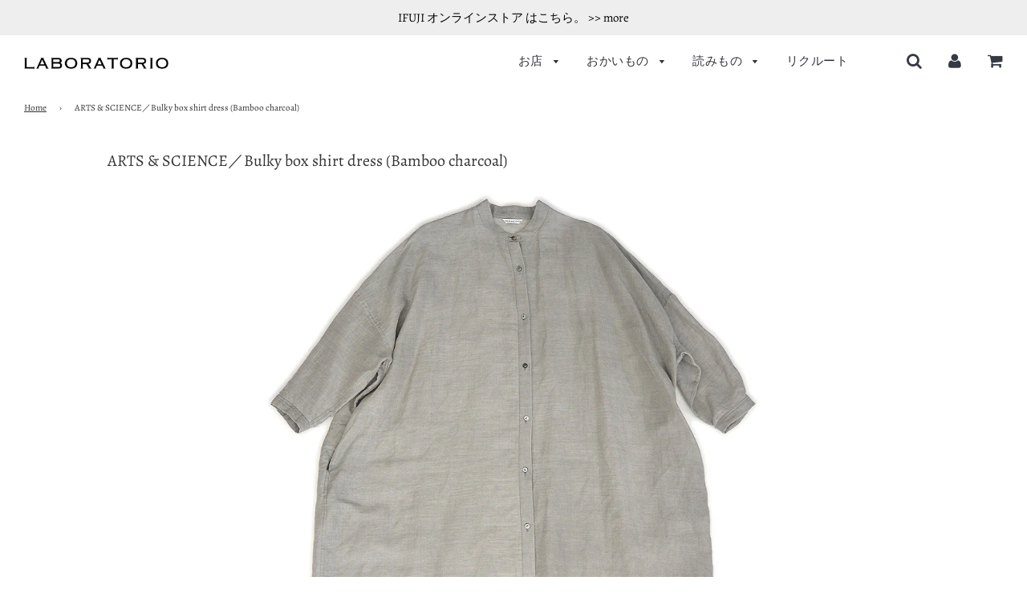

--- FILE ---
content_type: text/html; charset=utf-8
request_url: https://laboratorio.jp/pages/arts-science-bulky-box-shirt-dress-bamboo-charcoal
body_size: 15550
content:
<!doctype html>
<!--[if IE 8]><html class="no-js lt-ie9" lang="en"> <![endif]-->
<!--[if IE 9 ]><html class="ie9 no-js"> <![endif]-->
<!--[if (gt IE 9)|!(IE)]><!--> <html class="no-js"> <!--<![endif]-->
<head>

  <!-- Basic page needs ================================================== -->
  <meta charset="utf-8">
  <meta http-equiv="X-UA-Compatible" content="IE=edge">

  

  <!-- Title and description ================================================== -->
  <title>
  ARTS &amp; SCIENCE／Bulky box shirt dress (Bamboo charcoal) &ndash; LABORATORIO
  </title>

  
  <meta name="description" content="ARTS &amp;amp; SCIENCE／Bulky box shirt dress (Bamboo charcoal) Bulky box shirt dress / Bamboo charcoal ¥65,000 +tax 【素材】Ramie cotton random stripe (ramie 55%、cotton 45%)【サイズ】１   お問い合わせは、メールまたはお電話で、下記までお願いします。0263-88-7706faber@laboratorio.jp(open 11:00〜18:00　火曜定休) back">
  

  <!-- Helpers ================================================== -->
  <!-- /snippets/social-meta-tags.liquid -->


  <meta property="og:type" content="website">
  <meta property="og:title" content="ARTS &amp; SCIENCE／Bulky box shirt dress (Bamboo charcoal)">
  

<meta property="og:url" content="https://laboratorio.jp/pages/arts-science-bulky-box-shirt-dress-bamboo-charcoal">
<meta property="og:site_name" content="LABORATORIO">





  <meta name="twitter:site" content="@LaboratorioInfo">


  <meta name="twitter:card" content="summary">



  <link rel="canonical" href="https://laboratorio.jp/pages/arts-science-bulky-box-shirt-dress-bamboo-charcoal"/>
  
	<meta name="viewport" content="width=device-width, initial-scale=1, shrink-to-fit=no">
  
  <meta name="theme-color" content="#333333">

  <!-- CSS ================================================== -->
  <link href="//laboratorio.jp/cdn/shop/t/2/assets/plugins.css?v=111941532958387861691761107314" rel="stylesheet" type="text/css" media="all" />
  <link href="//laboratorio.jp/cdn/shop/t/2/assets/timber.scss.css?v=132838352655935990791759259408" rel="stylesheet" type="text/css" media="all" />

  



  <!-- Header hook for plugins ================================================== -->
  <script>window.performance && window.performance.mark && window.performance.mark('shopify.content_for_header.start');</script><meta id="shopify-digital-wallet" name="shopify-digital-wallet" content="/25759449170/digital_wallets/dialog">
<meta name="shopify-checkout-api-token" content="04d779af9fab144c506b80238cda93dd">
<script async="async" src="/checkouts/internal/preloads.js?locale=ja-JP"></script>
<script id="apple-pay-shop-capabilities" type="application/json">{"shopId":25759449170,"countryCode":"JP","currencyCode":"JPY","merchantCapabilities":["supports3DS"],"merchantId":"gid:\/\/shopify\/Shop\/25759449170","merchantName":"LABORATORIO","requiredBillingContactFields":["postalAddress","email","phone"],"requiredShippingContactFields":["postalAddress","email","phone"],"shippingType":"shipping","supportedNetworks":["visa","masterCard","amex"],"total":{"type":"pending","label":"LABORATORIO","amount":"1.00"},"shopifyPaymentsEnabled":true,"supportsSubscriptions":true}</script>
<script id="shopify-features" type="application/json">{"accessToken":"04d779af9fab144c506b80238cda93dd","betas":["rich-media-storefront-analytics"],"domain":"laboratorio.jp","predictiveSearch":false,"shopId":25759449170,"locale":"ja"}</script>
<script>var Shopify = Shopify || {};
Shopify.shop = "laboratorio-store.myshopify.com";
Shopify.locale = "ja";
Shopify.currency = {"active":"JPY","rate":"1.0"};
Shopify.country = "JP";
Shopify.theme = {"name":"Flow_カスタマイズ版","id":75618189394,"schema_name":"Flow","schema_version":"14.3.3","theme_store_id":801,"role":"main"};
Shopify.theme.handle = "null";
Shopify.theme.style = {"id":null,"handle":null};
Shopify.cdnHost = "laboratorio.jp/cdn";
Shopify.routes = Shopify.routes || {};
Shopify.routes.root = "/";</script>
<script type="module">!function(o){(o.Shopify=o.Shopify||{}).modules=!0}(window);</script>
<script>!function(o){function n(){var o=[];function n(){o.push(Array.prototype.slice.apply(arguments))}return n.q=o,n}var t=o.Shopify=o.Shopify||{};t.loadFeatures=n(),t.autoloadFeatures=n()}(window);</script>
<script id="shop-js-analytics" type="application/json">{"pageType":"page"}</script>
<script defer="defer" async type="module" src="//laboratorio.jp/cdn/shopifycloud/shop-js/modules/v2/client.init-shop-cart-sync_DqFKpOB3.ja.esm.js"></script>
<script defer="defer" async type="module" src="//laboratorio.jp/cdn/shopifycloud/shop-js/modules/v2/chunk.common_yUtp6EQ1.esm.js"></script>
<script type="module">
  await import("//laboratorio.jp/cdn/shopifycloud/shop-js/modules/v2/client.init-shop-cart-sync_DqFKpOB3.ja.esm.js");
await import("//laboratorio.jp/cdn/shopifycloud/shop-js/modules/v2/chunk.common_yUtp6EQ1.esm.js");

  window.Shopify.SignInWithShop?.initShopCartSync?.({"fedCMEnabled":true,"windoidEnabled":true});

</script>
<script>(function() {
  var isLoaded = false;
  function asyncLoad() {
    if (isLoaded) return;
    isLoaded = true;
    var urls = ["https:\/\/cdn.nfcube.com\/instafeed-297f2dc04e092344828f0d2113773ec5.js?shop=laboratorio-store.myshopify.com"];
    for (var i = 0; i < urls.length; i++) {
      var s = document.createElement('script');
      s.type = 'text/javascript';
      s.async = true;
      s.src = urls[i];
      var x = document.getElementsByTagName('script')[0];
      x.parentNode.insertBefore(s, x);
    }
  };
  if(window.attachEvent) {
    window.attachEvent('onload', asyncLoad);
  } else {
    window.addEventListener('load', asyncLoad, false);
  }
})();</script>
<script id="__st">var __st={"a":25759449170,"offset":32400,"reqid":"e5a7c887-3292-4d34-b3ee-81f490286e75-1762620455","pageurl":"laboratorio.jp\/pages\/arts-science-bulky-box-shirt-dress-bamboo-charcoal","s":"pages-64974487704","u":"f1d07b58432c","p":"page","rtyp":"page","rid":64974487704};</script>
<script>window.ShopifyPaypalV4VisibilityTracking = true;</script>
<script id="captcha-bootstrap">!function(){'use strict';const t='contact',e='account',n='new_comment',o=[[t,t],['blogs',n],['comments',n],[t,'customer']],c=[[e,'customer_login'],[e,'guest_login'],[e,'recover_customer_password'],[e,'create_customer']],r=t=>t.map((([t,e])=>`form[action*='/${t}']:not([data-nocaptcha='true']) input[name='form_type'][value='${e}']`)).join(','),a=t=>()=>t?[...document.querySelectorAll(t)].map((t=>t.form)):[];function s(){const t=[...o],e=r(t);return a(e)}const i='password',u='form_key',d=['recaptcha-v3-token','g-recaptcha-response','h-captcha-response',i],f=()=>{try{return window.sessionStorage}catch{return}},m='__shopify_v',_=t=>t.elements[u];function p(t,e,n=!1){try{const o=window.sessionStorage,c=JSON.parse(o.getItem(e)),{data:r}=function(t){const{data:e,action:n}=t;return t[m]||n?{data:e,action:n}:{data:t,action:n}}(c);for(const[e,n]of Object.entries(r))t.elements[e]&&(t.elements[e].value=n);n&&o.removeItem(e)}catch(o){console.error('form repopulation failed',{error:o})}}const l='form_type',E='cptcha';function T(t){t.dataset[E]=!0}const w=window,h=w.document,L='Shopify',v='ce_forms',y='captcha';let A=!1;((t,e)=>{const n=(g='f06e6c50-85a8-45c8-87d0-21a2b65856fe',I='https://cdn.shopify.com/shopifycloud/storefront-forms-hcaptcha/ce_storefront_forms_captcha_hcaptcha.v1.5.2.iife.js',D={infoText:'hCaptchaによる保護',privacyText:'プライバシー',termsText:'利用規約'},(t,e,n)=>{const o=w[L][v],c=o.bindForm;if(c)return c(t,g,e,D).then(n);var r;o.q.push([[t,g,e,D],n]),r=I,A||(h.body.append(Object.assign(h.createElement('script'),{id:'captcha-provider',async:!0,src:r})),A=!0)});var g,I,D;w[L]=w[L]||{},w[L][v]=w[L][v]||{},w[L][v].q=[],w[L][y]=w[L][y]||{},w[L][y].protect=function(t,e){n(t,void 0,e),T(t)},Object.freeze(w[L][y]),function(t,e,n,w,h,L){const[v,y,A,g]=function(t,e,n){const i=e?o:[],u=t?c:[],d=[...i,...u],f=r(d),m=r(i),_=r(d.filter((([t,e])=>n.includes(e))));return[a(f),a(m),a(_),s()]}(w,h,L),I=t=>{const e=t.target;return e instanceof HTMLFormElement?e:e&&e.form},D=t=>v().includes(t);t.addEventListener('submit',(t=>{const e=I(t);if(!e)return;const n=D(e)&&!e.dataset.hcaptchaBound&&!e.dataset.recaptchaBound,o=_(e),c=g().includes(e)&&(!o||!o.value);(n||c)&&t.preventDefault(),c&&!n&&(function(t){try{if(!f())return;!function(t){const e=f();if(!e)return;const n=_(t);if(!n)return;const o=n.value;o&&e.removeItem(o)}(t);const e=Array.from(Array(32),(()=>Math.random().toString(36)[2])).join('');!function(t,e){_(t)||t.append(Object.assign(document.createElement('input'),{type:'hidden',name:u})),t.elements[u].value=e}(t,e),function(t,e){const n=f();if(!n)return;const o=[...t.querySelectorAll(`input[type='${i}']`)].map((({name:t})=>t)),c=[...d,...o],r={};for(const[a,s]of new FormData(t).entries())c.includes(a)||(r[a]=s);n.setItem(e,JSON.stringify({[m]:1,action:t.action,data:r}))}(t,e)}catch(e){console.error('failed to persist form',e)}}(e),e.submit())}));const S=(t,e)=>{t&&!t.dataset[E]&&(n(t,e.some((e=>e===t))),T(t))};for(const o of['focusin','change'])t.addEventListener(o,(t=>{const e=I(t);D(e)&&S(e,y())}));const B=e.get('form_key'),M=e.get(l),P=B&&M;t.addEventListener('DOMContentLoaded',(()=>{const t=y();if(P)for(const e of t)e.elements[l].value===M&&p(e,B);[...new Set([...A(),...v().filter((t=>'true'===t.dataset.shopifyCaptcha))])].forEach((e=>S(e,t)))}))}(h,new URLSearchParams(w.location.search),n,t,e,['guest_login'])})(!0,!0)}();</script>
<script integrity="sha256-52AcMU7V7pcBOXWImdc/TAGTFKeNjmkeM1Pvks/DTgc=" data-source-attribution="shopify.loadfeatures" defer="defer" src="//laboratorio.jp/cdn/shopifycloud/storefront/assets/storefront/load_feature-81c60534.js" crossorigin="anonymous"></script>
<script data-source-attribution="shopify.dynamic_checkout.dynamic.init">var Shopify=Shopify||{};Shopify.PaymentButton=Shopify.PaymentButton||{isStorefrontPortableWallets:!0,init:function(){window.Shopify.PaymentButton.init=function(){};var t=document.createElement("script");t.src="https://laboratorio.jp/cdn/shopifycloud/portable-wallets/latest/portable-wallets.ja.js",t.type="module",document.head.appendChild(t)}};
</script>
<script data-source-attribution="shopify.dynamic_checkout.buyer_consent">
  function portableWalletsHideBuyerConsent(e){var t=document.getElementById("shopify-buyer-consent"),n=document.getElementById("shopify-subscription-policy-button");t&&n&&(t.classList.add("hidden"),t.setAttribute("aria-hidden","true"),n.removeEventListener("click",e))}function portableWalletsShowBuyerConsent(e){var t=document.getElementById("shopify-buyer-consent"),n=document.getElementById("shopify-subscription-policy-button");t&&n&&(t.classList.remove("hidden"),t.removeAttribute("aria-hidden"),n.addEventListener("click",e))}window.Shopify?.PaymentButton&&(window.Shopify.PaymentButton.hideBuyerConsent=portableWalletsHideBuyerConsent,window.Shopify.PaymentButton.showBuyerConsent=portableWalletsShowBuyerConsent);
</script>
<script data-source-attribution="shopify.dynamic_checkout.cart.bootstrap">document.addEventListener("DOMContentLoaded",(function(){function t(){return document.querySelector("shopify-accelerated-checkout-cart, shopify-accelerated-checkout")}if(t())Shopify.PaymentButton.init();else{new MutationObserver((function(e,n){t()&&(Shopify.PaymentButton.init(),n.disconnect())})).observe(document.body,{childList:!0,subtree:!0})}}));
</script>
<link id="shopify-accelerated-checkout-styles" rel="stylesheet" media="screen" href="https://laboratorio.jp/cdn/shopifycloud/portable-wallets/latest/accelerated-checkout-backwards-compat.css" crossorigin="anonymous">
<style id="shopify-accelerated-checkout-cart">
        #shopify-buyer-consent {
  margin-top: 1em;
  display: inline-block;
  width: 100%;
}

#shopify-buyer-consent.hidden {
  display: none;
}

#shopify-subscription-policy-button {
  background: none;
  border: none;
  padding: 0;
  text-decoration: underline;
  font-size: inherit;
  cursor: pointer;
}

#shopify-subscription-policy-button::before {
  box-shadow: none;
}

      </style>

<script>window.performance && window.performance.mark && window.performance.mark('shopify.content_for_header.end');</script>
  <!-- /snippets/oldIE-js.liquid -->


<!--[if lt IE 9]>
<script src="//cdnjs.cloudflare.com/ajax/libs/html5shiv/3.7.2/html5shiv.min.js" type="text/javascript"></script>
<script src="//laboratorio.jp/cdn/shop/t/2/assets/respond.min.js?v=52248677837542619231566969758" type="text/javascript"></script>
<link href="//laboratorio.jp/cdn/shop/t/2/assets/respond-proxy.html" id="respond-proxy" rel="respond-proxy" />
<link href="//laboratorio.jp/search?q=b3859d64c7b99f6352f4ee1a3c21c7d6" id="respond-redirect" rel="respond-redirect" />
<script src="//laboratorio.jp/search?q=b3859d64c7b99f6352f4ee1a3c21c7d6" type="text/javascript"></script>
<![endif]-->



  <script src="//laboratorio.jp/cdn/shop/t/2/assets/jquery-3.3.1.min.js?v=23846495244194134081566969757" type="text/javascript"></script>
  <script src="//laboratorio.jp/cdn/shop/t/2/assets/modernizr.min.js?v=137617515274177302221566969757" type="text/javascript"></script>

  
  
  <script src="//ajax.googleapis.com/ajax/libs/jquery/2.2.3/jquery.min.js"></script>
<link href="https://monorail-edge.shopifysvc.com" rel="dns-prefetch">
<script>(function(){if ("sendBeacon" in navigator && "performance" in window) {try {var session_token_from_headers = performance.getEntriesByType('navigation')[0].serverTiming.find(x => x.name == '_s').description;} catch {var session_token_from_headers = undefined;}var session_cookie_matches = document.cookie.match(/_shopify_s=([^;]*)/);var session_token_from_cookie = session_cookie_matches && session_cookie_matches.length === 2 ? session_cookie_matches[1] : "";var session_token = session_token_from_headers || session_token_from_cookie || "";function handle_abandonment_event(e) {var entries = performance.getEntries().filter(function(entry) {return /monorail-edge.shopifysvc.com/.test(entry.name);});if (!window.abandonment_tracked && entries.length === 0) {window.abandonment_tracked = true;var currentMs = Date.now();var navigation_start = performance.timing.navigationStart;var payload = {shop_id: 25759449170,url: window.location.href,navigation_start,duration: currentMs - navigation_start,session_token,page_type: "page"};window.navigator.sendBeacon("https://monorail-edge.shopifysvc.com/v1/produce", JSON.stringify({schema_id: "online_store_buyer_site_abandonment/1.1",payload: payload,metadata: {event_created_at_ms: currentMs,event_sent_at_ms: currentMs}}));}}window.addEventListener('pagehide', handle_abandonment_event);}}());</script>
<script id="web-pixels-manager-setup">(function e(e,d,r,n,o){if(void 0===o&&(o={}),!Boolean(null===(a=null===(i=window.Shopify)||void 0===i?void 0:i.analytics)||void 0===a?void 0:a.replayQueue)){var i,a;window.Shopify=window.Shopify||{};var t=window.Shopify;t.analytics=t.analytics||{};var s=t.analytics;s.replayQueue=[],s.publish=function(e,d,r){return s.replayQueue.push([e,d,r]),!0};try{self.performance.mark("wpm:start")}catch(e){}var l=function(){var e={modern:/Edge?\/(1{2}[4-9]|1[2-9]\d|[2-9]\d{2}|\d{4,})\.\d+(\.\d+|)|Firefox\/(1{2}[4-9]|1[2-9]\d|[2-9]\d{2}|\d{4,})\.\d+(\.\d+|)|Chrom(ium|e)\/(9{2}|\d{3,})\.\d+(\.\d+|)|(Maci|X1{2}).+ Version\/(15\.\d+|(1[6-9]|[2-9]\d|\d{3,})\.\d+)([,.]\d+|)( \(\w+\)|)( Mobile\/\w+|) Safari\/|Chrome.+OPR\/(9{2}|\d{3,})\.\d+\.\d+|(CPU[ +]OS|iPhone[ +]OS|CPU[ +]iPhone|CPU IPhone OS|CPU iPad OS)[ +]+(15[._]\d+|(1[6-9]|[2-9]\d|\d{3,})[._]\d+)([._]\d+|)|Android:?[ /-](13[3-9]|1[4-9]\d|[2-9]\d{2}|\d{4,})(\.\d+|)(\.\d+|)|Android.+Firefox\/(13[5-9]|1[4-9]\d|[2-9]\d{2}|\d{4,})\.\d+(\.\d+|)|Android.+Chrom(ium|e)\/(13[3-9]|1[4-9]\d|[2-9]\d{2}|\d{4,})\.\d+(\.\d+|)|SamsungBrowser\/([2-9]\d|\d{3,})\.\d+/,legacy:/Edge?\/(1[6-9]|[2-9]\d|\d{3,})\.\d+(\.\d+|)|Firefox\/(5[4-9]|[6-9]\d|\d{3,})\.\d+(\.\d+|)|Chrom(ium|e)\/(5[1-9]|[6-9]\d|\d{3,})\.\d+(\.\d+|)([\d.]+$|.*Safari\/(?![\d.]+ Edge\/[\d.]+$))|(Maci|X1{2}).+ Version\/(10\.\d+|(1[1-9]|[2-9]\d|\d{3,})\.\d+)([,.]\d+|)( \(\w+\)|)( Mobile\/\w+|) Safari\/|Chrome.+OPR\/(3[89]|[4-9]\d|\d{3,})\.\d+\.\d+|(CPU[ +]OS|iPhone[ +]OS|CPU[ +]iPhone|CPU IPhone OS|CPU iPad OS)[ +]+(10[._]\d+|(1[1-9]|[2-9]\d|\d{3,})[._]\d+)([._]\d+|)|Android:?[ /-](13[3-9]|1[4-9]\d|[2-9]\d{2}|\d{4,})(\.\d+|)(\.\d+|)|Mobile Safari.+OPR\/([89]\d|\d{3,})\.\d+\.\d+|Android.+Firefox\/(13[5-9]|1[4-9]\d|[2-9]\d{2}|\d{4,})\.\d+(\.\d+|)|Android.+Chrom(ium|e)\/(13[3-9]|1[4-9]\d|[2-9]\d{2}|\d{4,})\.\d+(\.\d+|)|Android.+(UC? ?Browser|UCWEB|U3)[ /]?(15\.([5-9]|\d{2,})|(1[6-9]|[2-9]\d|\d{3,})\.\d+)\.\d+|SamsungBrowser\/(5\.\d+|([6-9]|\d{2,})\.\d+)|Android.+MQ{2}Browser\/(14(\.(9|\d{2,})|)|(1[5-9]|[2-9]\d|\d{3,})(\.\d+|))(\.\d+|)|K[Aa][Ii]OS\/(3\.\d+|([4-9]|\d{2,})\.\d+)(\.\d+|)/},d=e.modern,r=e.legacy,n=navigator.userAgent;return n.match(d)?"modern":n.match(r)?"legacy":"unknown"}(),u="modern"===l?"modern":"legacy",c=(null!=n?n:{modern:"",legacy:""})[u],f=function(e){return[e.baseUrl,"/wpm","/b",e.hashVersion,"modern"===e.buildTarget?"m":"l",".js"].join("")}({baseUrl:d,hashVersion:r,buildTarget:u}),m=function(e){var d=e.version,r=e.bundleTarget,n=e.surface,o=e.pageUrl,i=e.monorailEndpoint;return{emit:function(e){var a=e.status,t=e.errorMsg,s=(new Date).getTime(),l=JSON.stringify({metadata:{event_sent_at_ms:s},events:[{schema_id:"web_pixels_manager_load/3.1",payload:{version:d,bundle_target:r,page_url:o,status:a,surface:n,error_msg:t},metadata:{event_created_at_ms:s}}]});if(!i)return console&&console.warn&&console.warn("[Web Pixels Manager] No Monorail endpoint provided, skipping logging."),!1;try{return self.navigator.sendBeacon.bind(self.navigator)(i,l)}catch(e){}var u=new XMLHttpRequest;try{return u.open("POST",i,!0),u.setRequestHeader("Content-Type","text/plain"),u.send(l),!0}catch(e){return console&&console.warn&&console.warn("[Web Pixels Manager] Got an unhandled error while logging to Monorail."),!1}}}}({version:r,bundleTarget:l,surface:e.surface,pageUrl:self.location.href,monorailEndpoint:e.monorailEndpoint});try{o.browserTarget=l,function(e){var d=e.src,r=e.async,n=void 0===r||r,o=e.onload,i=e.onerror,a=e.sri,t=e.scriptDataAttributes,s=void 0===t?{}:t,l=document.createElement("script"),u=document.querySelector("head"),c=document.querySelector("body");if(l.async=n,l.src=d,a&&(l.integrity=a,l.crossOrigin="anonymous"),s)for(var f in s)if(Object.prototype.hasOwnProperty.call(s,f))try{l.dataset[f]=s[f]}catch(e){}if(o&&l.addEventListener("load",o),i&&l.addEventListener("error",i),u)u.appendChild(l);else{if(!c)throw new Error("Did not find a head or body element to append the script");c.appendChild(l)}}({src:f,async:!0,onload:function(){if(!function(){var e,d;return Boolean(null===(d=null===(e=window.Shopify)||void 0===e?void 0:e.analytics)||void 0===d?void 0:d.initialized)}()){var d=window.webPixelsManager.init(e)||void 0;if(d){var r=window.Shopify.analytics;r.replayQueue.forEach((function(e){var r=e[0],n=e[1],o=e[2];d.publishCustomEvent(r,n,o)})),r.replayQueue=[],r.publish=d.publishCustomEvent,r.visitor=d.visitor,r.initialized=!0}}},onerror:function(){return m.emit({status:"failed",errorMsg:"".concat(f," has failed to load")})},sri:function(e){var d=/^sha384-[A-Za-z0-9+/=]+$/;return"string"==typeof e&&d.test(e)}(c)?c:"",scriptDataAttributes:o}),m.emit({status:"loading"})}catch(e){m.emit({status:"failed",errorMsg:(null==e?void 0:e.message)||"Unknown error"})}}})({shopId: 25759449170,storefrontBaseUrl: "https://laboratorio.jp",extensionsBaseUrl: "https://extensions.shopifycdn.com/cdn/shopifycloud/web-pixels-manager",monorailEndpoint: "https://monorail-edge.shopifysvc.com/unstable/produce_batch",surface: "storefront-renderer",enabledBetaFlags: ["2dca8a86"],webPixelsConfigList: [{"id":"shopify-app-pixel","configuration":"{}","eventPayloadVersion":"v1","runtimeContext":"STRICT","scriptVersion":"0450","apiClientId":"shopify-pixel","type":"APP","privacyPurposes":["ANALYTICS","MARKETING"]},{"id":"shopify-custom-pixel","eventPayloadVersion":"v1","runtimeContext":"LAX","scriptVersion":"0450","apiClientId":"shopify-pixel","type":"CUSTOM","privacyPurposes":["ANALYTICS","MARKETING"]}],isMerchantRequest: false,initData: {"shop":{"name":"LABORATORIO","paymentSettings":{"currencyCode":"JPY"},"myshopifyDomain":"laboratorio-store.myshopify.com","countryCode":"JP","storefrontUrl":"https:\/\/laboratorio.jp"},"customer":null,"cart":null,"checkout":null,"productVariants":[],"purchasingCompany":null},},"https://laboratorio.jp/cdn","ae1676cfwd2530674p4253c800m34e853cb",{"modern":"","legacy":""},{"shopId":"25759449170","storefrontBaseUrl":"https:\/\/laboratorio.jp","extensionBaseUrl":"https:\/\/extensions.shopifycdn.com\/cdn\/shopifycloud\/web-pixels-manager","surface":"storefront-renderer","enabledBetaFlags":"[\"2dca8a86\"]","isMerchantRequest":"false","hashVersion":"ae1676cfwd2530674p4253c800m34e853cb","publish":"custom","events":"[[\"page_viewed\",{}]]"});</script><script>
  window.ShopifyAnalytics = window.ShopifyAnalytics || {};
  window.ShopifyAnalytics.meta = window.ShopifyAnalytics.meta || {};
  window.ShopifyAnalytics.meta.currency = 'JPY';
  var meta = {"page":{"pageType":"page","resourceType":"page","resourceId":64974487704}};
  for (var attr in meta) {
    window.ShopifyAnalytics.meta[attr] = meta[attr];
  }
</script>
<script class="analytics">
  (function () {
    var customDocumentWrite = function(content) {
      var jquery = null;

      if (window.jQuery) {
        jquery = window.jQuery;
      } else if (window.Checkout && window.Checkout.$) {
        jquery = window.Checkout.$;
      }

      if (jquery) {
        jquery('body').append(content);
      }
    };

    var hasLoggedConversion = function(token) {
      if (token) {
        return document.cookie.indexOf('loggedConversion=' + token) !== -1;
      }
      return false;
    }

    var setCookieIfConversion = function(token) {
      if (token) {
        var twoMonthsFromNow = new Date(Date.now());
        twoMonthsFromNow.setMonth(twoMonthsFromNow.getMonth() + 2);

        document.cookie = 'loggedConversion=' + token + '; expires=' + twoMonthsFromNow;
      }
    }

    var trekkie = window.ShopifyAnalytics.lib = window.trekkie = window.trekkie || [];
    if (trekkie.integrations) {
      return;
    }
    trekkie.methods = [
      'identify',
      'page',
      'ready',
      'track',
      'trackForm',
      'trackLink'
    ];
    trekkie.factory = function(method) {
      return function() {
        var args = Array.prototype.slice.call(arguments);
        args.unshift(method);
        trekkie.push(args);
        return trekkie;
      };
    };
    for (var i = 0; i < trekkie.methods.length; i++) {
      var key = trekkie.methods[i];
      trekkie[key] = trekkie.factory(key);
    }
    trekkie.load = function(config) {
      trekkie.config = config || {};
      trekkie.config.initialDocumentCookie = document.cookie;
      var first = document.getElementsByTagName('script')[0];
      var script = document.createElement('script');
      script.type = 'text/javascript';
      script.onerror = function(e) {
        var scriptFallback = document.createElement('script');
        scriptFallback.type = 'text/javascript';
        scriptFallback.onerror = function(error) {
                var Monorail = {
      produce: function produce(monorailDomain, schemaId, payload) {
        var currentMs = new Date().getTime();
        var event = {
          schema_id: schemaId,
          payload: payload,
          metadata: {
            event_created_at_ms: currentMs,
            event_sent_at_ms: currentMs
          }
        };
        return Monorail.sendRequest("https://" + monorailDomain + "/v1/produce", JSON.stringify(event));
      },
      sendRequest: function sendRequest(endpointUrl, payload) {
        // Try the sendBeacon API
        if (window && window.navigator && typeof window.navigator.sendBeacon === 'function' && typeof window.Blob === 'function' && !Monorail.isIos12()) {
          var blobData = new window.Blob([payload], {
            type: 'text/plain'
          });

          if (window.navigator.sendBeacon(endpointUrl, blobData)) {
            return true;
          } // sendBeacon was not successful

        } // XHR beacon

        var xhr = new XMLHttpRequest();

        try {
          xhr.open('POST', endpointUrl);
          xhr.setRequestHeader('Content-Type', 'text/plain');
          xhr.send(payload);
        } catch (e) {
          console.log(e);
        }

        return false;
      },
      isIos12: function isIos12() {
        return window.navigator.userAgent.lastIndexOf('iPhone; CPU iPhone OS 12_') !== -1 || window.navigator.userAgent.lastIndexOf('iPad; CPU OS 12_') !== -1;
      }
    };
    Monorail.produce('monorail-edge.shopifysvc.com',
      'trekkie_storefront_load_errors/1.1',
      {shop_id: 25759449170,
      theme_id: 75618189394,
      app_name: "storefront",
      context_url: window.location.href,
      source_url: "//laboratorio.jp/cdn/s/trekkie.storefront.308893168db1679b4a9f8a086857af995740364f.min.js"});

        };
        scriptFallback.async = true;
        scriptFallback.src = '//laboratorio.jp/cdn/s/trekkie.storefront.308893168db1679b4a9f8a086857af995740364f.min.js';
        first.parentNode.insertBefore(scriptFallback, first);
      };
      script.async = true;
      script.src = '//laboratorio.jp/cdn/s/trekkie.storefront.308893168db1679b4a9f8a086857af995740364f.min.js';
      first.parentNode.insertBefore(script, first);
    };
    trekkie.load(
      {"Trekkie":{"appName":"storefront","development":false,"defaultAttributes":{"shopId":25759449170,"isMerchantRequest":null,"themeId":75618189394,"themeCityHash":"16525144470717830076","contentLanguage":"ja","currency":"JPY","eventMetadataId":"3ef33d86-b017-48c7-bd34-04d955e23e07"},"isServerSideCookieWritingEnabled":true,"monorailRegion":"shop_domain","enabledBetaFlags":["f0df213a"]},"Session Attribution":{},"S2S":{"facebookCapiEnabled":false,"source":"trekkie-storefront-renderer","apiClientId":580111}}
    );

    var loaded = false;
    trekkie.ready(function() {
      if (loaded) return;
      loaded = true;

      window.ShopifyAnalytics.lib = window.trekkie;

      var originalDocumentWrite = document.write;
      document.write = customDocumentWrite;
      try { window.ShopifyAnalytics.merchantGoogleAnalytics.call(this); } catch(error) {};
      document.write = originalDocumentWrite;

      window.ShopifyAnalytics.lib.page(null,{"pageType":"page","resourceType":"page","resourceId":64974487704,"shopifyEmitted":true});

      var match = window.location.pathname.match(/checkouts\/(.+)\/(thank_you|post_purchase)/)
      var token = match? match[1]: undefined;
      if (!hasLoggedConversion(token)) {
        setCookieIfConversion(token);
        
      }
    });


        var eventsListenerScript = document.createElement('script');
        eventsListenerScript.async = true;
        eventsListenerScript.src = "//laboratorio.jp/cdn/shopifycloud/storefront/assets/shop_events_listener-3da45d37.js";
        document.getElementsByTagName('head')[0].appendChild(eventsListenerScript);

})();</script>
<script
  defer
  src="https://laboratorio.jp/cdn/shopifycloud/perf-kit/shopify-perf-kit-2.1.2.min.js"
  data-application="storefront-renderer"
  data-shop-id="25759449170"
  data-render-region="gcp-us-east1"
  data-page-type="page"
  data-theme-instance-id="75618189394"
  data-theme-name="Flow"
  data-theme-version="14.3.3"
  data-monorail-region="shop_domain"
  data-resource-timing-sampling-rate="10"
  data-shs="true"
  data-shs-beacon="true"
  data-shs-export-with-fetch="true"
  data-shs-logs-sample-rate="1"
></script>
</head>


<body id="arts-amp-science-bulky-box-shirt-dress-bamboo-charcoal" class="template-page" >

  
  <div id="CartDrawer" class="drawer drawer--right drawer--cart">
    <div class="drawer__header sitewide--title-wrapper">
      <div class="drawer__close js-drawer-close">
        <button type="button" class="icon-fallback-text">
          <i class="fa fa-times fa-lg" aria-hidden="true"></i>
          <span class="fallback-text">"カートを閉じる"</span>
        </button>
      </div>
      <div class="drawer__title h2 page--title " id="CartTitle">Shopping Cart</div>
      <div class="drawer__title h2 page--title hide" id="ShopNowTitle">Quick view</div>
      <div class="drawer__title h2 page--title hide" id="LogInTitle">Login</div>
      <div class="drawer__title h2 page--title hide" id="SearchTitle">Search for products on our site / 何かお探しですか？</div>
    </div>
    <div id="CartContainer"></div>
    <div id="ShopNowContainer" class="hide"></div>
    <div id="SearchContainer" class="hide">
      <div class="wrapper search-drawer">
        <div class="input-group">
          <input type="search" name="q" id="search-input" placeholder="Search our store  / ストア内を探す" class="input-group-field" aria-label="Search our store  / ストア内を探す" autocomplete="off" />
          <span class="input-group-btn">
            <button type="submit" class="btn icon-fallback-text">
              <i class="fa fa-search"></i>
              <span class="fallback-text">Search</span>
            </button>
          </span>
        </div>
        <script id="LiveSearchResultTemplate" type="text/template">
  
    <div class="indiv-search-listing-grid">
      <div class="grid">
        {{#if image}}
        <div class="grid__item large--one-quarter live-search--image">
          <a href="{{url}}" title="{{title}}">
            <img
                class="lazyload"
                src="{{image}}"
                alt="{{title}}"
                {{#if imageResponsive}}
                data-src="{{imageResponsive}}"
                data-sizes="auto"
                {{/if}}
            >
          </a>
        </div>
        {{/if}}
        <div class="grid__item large--three-quarters line-search-content">
          <h3>
            <a href="{{url}}" title="">{{title}}</a>
          </h3>
          <div>
            {{{price_html}}}
          </div>
          <p>{{content}}</p>
        </div>
      </div>
    </div>
  
</script>

        <script type="text/javascript">
            var SearchTranslations = {
                no_results_html: "お探しの \"{{ terms }}\" は見つかりませんでした。",
                results_for_html: "Your search for \"{{ terms }}\" revealed the following: ",
                products: "Products  \/ 商品",
                pages: "Pages  \/ ページ",
                articles: "Articles   \/ 記事"
            };
        </script>
        <div id="search-results" class="grid-uniform">
          <!-- here will be the search results -->
        </div>
        <a id="search-show-more" href="#" class="btn hide">See more </a>
      </div>
    </div>
    <div id="LogInContainer" class="hide"></div>
  </div>
  <div id="DrawerOverlay"></div>

<div id="PageContainer">

	<div id="shopify-section-announcement-bar" class="shopify-section">

  <style>

    .notification-bar{
      background-color: #eeeeee;
      color: #020202;
    }

    .notification-bar a, .notification-bar .social-sharing.is-clean a{
      color: #020202;
    }

  </style>

  <div class="notification-bar">

    

  
  <div class="notification-bar__message">

    
      <a href="https://ifuji.net/" class="notification-bar__message">
        <p>IFUJI オンラインストア はこちら。 &gt;&gt; more</p>
      </a>
    

  </div>
  

  </div>



</div>

	<div id="shopify-section-header" class="shopify-section">














<div data-section-id="header" data-section-type="header-section" class="header-section--wrapper">
  <div id="NavDrawer" class="drawer drawer--left">

    
      
      








<div 
>

<noscript>
    <img
        class=""
        src="//laboratorio.jp/cdn/shop/files/laboratorio_logo_f80081a4-612a-4f2d-ac4c-1af0f22df195_1000x1000.jpg?v=1613706646"
        data-sizes="auto"
        
            alt=""
        
        
        style="width: 170px"
        itemprop="logo"
      
    />
</noscript>

<img
    class="lazyload  "
    src="//laboratorio.jp/cdn/shop/files/laboratorio_logo_f80081a4-612a-4f2d-ac4c-1af0f22df195_150x.jpg?v=1613706646"
    data-src="//laboratorio.jp/cdn/shop/files/laboratorio_logo_f80081a4-612a-4f2d-ac4c-1af0f22df195_{width}.jpg?v=1613706646"
    data-sizes="auto"
    
    data-aspectratio="3.8933333333333335"
    
    
        style="width: 170px"
        itemprop="logo"
      
    
        style="max-width: 292px; max-height: 75px"
    
    
        alt=""
    
/>

</div>

    

    <!-- begin mobile-nav -->
    <ul class="mobile-nav with-logo">
      <li class="mobile-nav__item mobile-nav__search">
        <form action="/search" method="get" class="input-group search-bar" role="search">
  
  <input type="search" name="q" value="" placeholder="Search our store  / ストア内を探す" class="input-group-field" aria-label="Search our store  / ストア内を探す">
  <span class="input-group-btn hidden">
    <button type="submit" class="btn icon-fallback-text">
      <i class="fa fa-search"></i>
      <span class="fallback-text">Search </span>
    </button>
  </span>
</form>

      </li>

      
      

        
        <li class="mobile-nav__item" aria-haspopup="true">
          <div class="mobile-nav__has-sublist">
            <a href="/" class="mobile-nav__link">お店</a>
            <div class="mobile-nav__toggle">
              <button type="button" class="icon-fallback-text mobile-nav__toggle-open">
                <i class="fa fa-caret-right fa-lg" aria-hidden="true"></i>
                <span class="fallback-text">See more</span>
              </button>
              <button type="button" class="icon-fallback-text mobile-nav__toggle-close">
                <i class="fa fa-caret-down fa-lg" aria-hidden="true"></i>
                <span class="fallback-text">"カートを閉じる"</span>
              </button>
            </div>
          </div>
          <ul class="mobile-nav__sublist">
              
              
                  <li class="mobile-nav__item ">
                    <a href="/pages/laboratorio-cafe-store-store" class="mobile-nav__link">LABORATORIO </a>
                  </li>
                
              
              
                  <li class="mobile-nav__item ">
                    <a href="/pages/markt" class="mobile-nav__link">MARKT</a>
                  </li>
                
              
              
                  <li class="mobile-nav__item ">
                    <a href="/pages/markt-1" class="mobile-nav__link">MARKT+</a>
                  </li>
                
              
              
              <li class="mobile-nav__item ">
                  <div class="mobile-nav__has-sublist">
                    <a href="/" class="mobile-nav__link">イベント情報</a>
                      <div class="mobile-nav__toggle">
                        <button type="button" class="icon-fallback-text mobile-nav__toggle-open">
                          <i class="fa fa-caret-right fa-lg" aria-hidden="true"></i>
                          <span class="fallback-text">See more</span>
                        </button>
                        <button type="button" class="icon-fallback-text mobile-nav__toggle-close">
                          <i class="fa fa-caret-down fa-lg" aria-hidden="true"></i>
                          <span class="fallback-text">"カートを閉じる"</span>
                        </button>
                      </div>
                    </div>
                    <ul class="mobile-nav__sublist">
                      
                        <li class="mobile-nav__item">
                          <a href="https://laboratorio.jp/blogs/news/tagged/laboratoriothe-box-shop" class="mobile-nav__link">LABORATORIO</a>
                        </li>
                      
                        <li class="mobile-nav__item">
                          <a href="https://laboratorio.jp/blogs/news/tagged/markt" class="mobile-nav__link">MARKT+ </a>
                        </li>
                      
                    </ul>
                  </li>
                
              
            </ul>
          </li>

          

      

        
        <li class="mobile-nav__item" aria-haspopup="true">
          <div class="mobile-nav__has-sublist">
            <a href="/collections/all" class="mobile-nav__link">おかいもの</a>
            <div class="mobile-nav__toggle">
              <button type="button" class="icon-fallback-text mobile-nav__toggle-open">
                <i class="fa fa-caret-right fa-lg" aria-hidden="true"></i>
                <span class="fallback-text">See more</span>
              </button>
              <button type="button" class="icon-fallback-text mobile-nav__toggle-close">
                <i class="fa fa-caret-down fa-lg" aria-hidden="true"></i>
                <span class="fallback-text">"カートを閉じる"</span>
              </button>
            </div>
          </div>
          <ul class="mobile-nav__sublist">
              
              
              <li class="mobile-nav__item ">
                  <div class="mobile-nav__has-sublist">
                    <a href="/collections/%E7%94%9F%E6%B4%BB%E9%9B%91%E8%B2%A8" class="mobile-nav__link">生活雑貨</a>
                      <div class="mobile-nav__toggle">
                        <button type="button" class="icon-fallback-text mobile-nav__toggle-open">
                          <i class="fa fa-caret-right fa-lg" aria-hidden="true"></i>
                          <span class="fallback-text">See more</span>
                        </button>
                        <button type="button" class="icon-fallback-text mobile-nav__toggle-close">
                          <i class="fa fa-caret-down fa-lg" aria-hidden="true"></i>
                          <span class="fallback-text">"カートを閉じる"</span>
                        </button>
                      </div>
                    </div>
                    <ul class="mobile-nav__sublist">
                      
                        <li class="mobile-nav__item">
                          <a href="/collections/%E3%82%AD%E3%83%83%E3%83%81%E3%83%B3%E3%81%BE%E3%82%8F%E3%82%8A" class="mobile-nav__link">キッチンまわり</a>
                        </li>
                      
                        <li class="mobile-nav__item">
                          <a href="/collections/%E7%94%9F%E6%B4%BB%E9%9B%91%E8%B2%A8-1" class="mobile-nav__link">くらしまわり</a>
                        </li>
                      
                        <li class="mobile-nav__item">
                          <a href="/collections/%E3%81%9D%E3%81%AE%E4%BB%96%E9%9B%91%E8%B2%A8" class="mobile-nav__link">その他雑貨</a>
                        </li>
                      
                    </ul>
                  </li>
                
              
              
              <li class="mobile-nav__item ">
                  <div class="mobile-nav__has-sublist">
                    <a href="/collections/%E3%81%9F%E3%81%B9%E3%82%82%E3%81%AE" class="mobile-nav__link">たべもの</a>
                      <div class="mobile-nav__toggle">
                        <button type="button" class="icon-fallback-text mobile-nav__toggle-open">
                          <i class="fa fa-caret-right fa-lg" aria-hidden="true"></i>
                          <span class="fallback-text">See more</span>
                        </button>
                        <button type="button" class="icon-fallback-text mobile-nav__toggle-close">
                          <i class="fa fa-caret-down fa-lg" aria-hidden="true"></i>
                          <span class="fallback-text">"カートを閉じる"</span>
                        </button>
                      </div>
                    </div>
                    <ul class="mobile-nav__sublist">
                      
                        <li class="mobile-nav__item">
                          <a href="/collections/%E3%81%8A%E3%82%84%E3%81%A4" class="mobile-nav__link">おやつ</a>
                        </li>
                      
                        <li class="mobile-nav__item">
                          <a href="/collections/%E8%AA%BF%E5%91%B3%E6%96%99-%E5%8A%A0%E5%B7%A5%E5%93%81" class="mobile-nav__link">調味料・加工品</a>
                        </li>
                      
                        <li class="mobile-nav__item">
                          <a href="/collections/%E9%A3%B2%E3%81%BF%E7%89%A9-%E3%81%8A%E8%8C%B6-%E3%82%B3%E3%83%BC%E3%83%92%E3%83%BC-%E3%82%B8%E3%83%A5%E3%83%BC%E3%82%B9" class="mobile-nav__link">飲み物（お茶・コーヒー・ジュース）</a>
                        </li>
                      
                        <li class="mobile-nav__item">
                          <a href="/collections/%E9%BA%BA-%E3%81%A0%E3%81%97-%E4%B9%BE%E7%89%A9" class="mobile-nav__link">麺・だし・乾物</a>
                        </li>
                      
                    </ul>
                  </li>
                
              
              
                  <li class="mobile-nav__item ">
                    <a href="/collections/%E3%81%8A%E6%B4%8B%E6%9C%8D" class="mobile-nav__link">ファッション</a>
                  </li>
                
              
            </ul>
          </li>

          

      

        
        <li class="mobile-nav__item" aria-haspopup="true">
          <div class="mobile-nav__has-sublist">
            <a href="/pages/%E7%AE%B1%E3%81%AE%E4%B8%AD%E3%81%AE%E9%A2%A8%E6%99%AF-1" class="mobile-nav__link">読みもの</a>
            <div class="mobile-nav__toggle">
              <button type="button" class="icon-fallback-text mobile-nav__toggle-open">
                <i class="fa fa-caret-right fa-lg" aria-hidden="true"></i>
                <span class="fallback-text">See more</span>
              </button>
              <button type="button" class="icon-fallback-text mobile-nav__toggle-close">
                <i class="fa fa-caret-down fa-lg" aria-hidden="true"></i>
                <span class="fallback-text">"カートを閉じる"</span>
              </button>
            </div>
          </div>
          <ul class="mobile-nav__sublist">
              
              
                  <li class="mobile-nav__item ">
                    <a href="/pages/%E7%AE%B1%E3%81%AE%E4%B8%AD%E3%81%AE%E9%A2%A8%E6%99%AF-1" class="mobile-nav__link">箱の中の風景</a>
                  </li>
                
              
              
                  <li class="mobile-nav__item ">
                    <a href="/pages/%E9%8D%8B%E3%81%A8%E6%9C%AC%E6%A3%9A" class="mobile-nav__link">鍋と本棚</a>
                  </li>
                
              
              
                  <li class="mobile-nav__item ">
                    <a href="/pages/%E6%9C%88%E3%81%AE%E6%99%82%E9%96%93%E3%81%AE%E9%81%8E%E3%81%94%E3%81%97%E6%96%B9" class="mobile-nav__link">「月の時間」の過ごし方</a>
                  </li>
                
              
              
                  <li class="mobile-nav__item ">
                    <a href="/blogs/%E8%AA%AD%E3%81%BF%E3%82%82%E3%81%AE/%E3%82%82%E3%81%AE%E3%81%A5%E3%81%8F%E3%82%8A%E3%81%AE%E3%82%82%E3%81%AE%E3%81%8C%E3%81%9F%E3%82%8A-1" class="mobile-nav__link">ものづくりのものがたり</a>
                  </li>
                
              
              
                  <li class="mobile-nav__item ">
                    <a href="/pages/%E3%82%B9%E3%83%88%E3%82%A2%E3%83%96%E3%83%AD%E3%82%B0" class="mobile-nav__link">ストアブログ</a>
                  </li>
                
              
            </ul>
          </li>

          

      

        

          <li class="mobile-nav__item">
            <a href="https://laboratorio.jp/pages/recruit20250501" class="mobile-nav__link">リクルート</a>
          </li>

        

      

      
    </ul>


      
      

      <span class="mobile-nav-header">Account </span>

	  <ul class="mobile-nav">

        
          <li class="mobile-nav__item">
            <a href="https://shopify.com/25759449170/account?locale=ja&amp;region_country=JP" id="customer_login_link">Log in </a>
          </li>
          <li class="mobile-nav__item">
            <a href="https://shopify.com/25759449170/account?locale=ja" id="customer_register_link">アカウントを作成</a>
          </li>
        

	</ul>

      
    <!-- //mobile-nav -->
  </div>

  

    <header class="site-header medium--hide small--hide sticky-header sticky-header-transformed ui sticky">
      <div class="wrapper">

        

        <div class="grid--full grid--table">
          <div class="grid__item large--one-quarter">
              <div class="site-header__logo large--left" itemscope itemtype="http://schema.org/Organization">
                
    
      <div class="site-header__logo h1" id="site-title" itemscope itemtype="http://schema.org/Organization">
    

    
      <a href="/" itemprop="url" class="site-header__logo-image">
        
        
        








<div 
>

<noscript>
    <img
        class=""
        src="//laboratorio.jp/cdn/shop/files/laboratorio_logo_f80081a4-612a-4f2d-ac4c-1af0f22df195_1000x1000.jpg?v=1613706646"
        data-sizes="auto"
        
            alt="LABORATORIO"
        
        
          style="width: 180px"
          itemprop="logo"
        
    />
</noscript>

<img
    class="lazyload  "
    src="//laboratorio.jp/cdn/shop/files/laboratorio_logo_f80081a4-612a-4f2d-ac4c-1af0f22df195_150x.jpg?v=1613706646"
    data-src="//laboratorio.jp/cdn/shop/files/laboratorio_logo_f80081a4-612a-4f2d-ac4c-1af0f22df195_{width}.jpg?v=1613706646"
    data-sizes="auto"
    
    data-aspectratio="3.8933333333333335"
    
    
          style="width: 180px"
          itemprop="logo"
        
    
        style="max-width: 292px; max-height: 75px"
    
    
        alt="LABORATORIO"
    
/>

</div>

      </a>
    


    

    
      </div>
    
  
              </div>
          </div>
          <div class="grid__item large--three-quarters large--text-right medium-down--hide"  id="top_links_wrapper">

			<div class="top-links">

				<ul class="site-nav " id="AccessibleNav" role="navigation">
					



  
  

    
    


      <li class="site-nav--has-dropdown " aria-haspopup="true">
      <a href="/" class="site-nav__link">
        お店
        <span class="icon icon-arrow-down" aria-hidden="true"></span>
      </a>

      <ul class="site-nav__dropdown">
        
          
          
              <li>
                <a href="/pages/laboratorio-cafe-store-store" class="site-nav__link">LABORATORIO </a>
              </li>
            
          
          
              <li>
                <a href="/pages/markt" class="site-nav__link">MARKT</a>
              </li>
            
          
          
              <li>
                <a href="/pages/markt-1" class="site-nav__link">MARKT+</a>
              </li>
            
          
          
              <li class="site-nav--has-dropdown" aria-haspopup="true">
                <a href="/" class="site-nav__link">イベント情報</a>
                <ul class="site-nav__subdropdown">
                  
                    <li>
                      <a href="https://laboratorio.jp/blogs/news/tagged/laboratoriothe-box-shop" class="site-nav__link">LABORATORIO</a>
                    </li>
                  
                    <li>
                      <a href="https://laboratorio.jp/blogs/news/tagged/markt" class="site-nav__link">MARKT+ </a>
                    </li>
                  
                </ul>
              </li>
            
          
          
      </ul>
    </li>

    



  
  

    
    


      <li class="site-nav--has-dropdown " aria-haspopup="true">
      <a href="/collections/all" class="site-nav__link">
        おかいもの
        <span class="icon icon-arrow-down" aria-hidden="true"></span>
      </a>

      <ul class="site-nav__dropdown">
        
          
          
              <li class="site-nav--has-dropdown" aria-haspopup="true">
                <a href="/collections/%E7%94%9F%E6%B4%BB%E9%9B%91%E8%B2%A8" class="site-nav__link">生活雑貨</a>
                <ul class="site-nav__subdropdown">
                  
                    <li>
                      <a href="/collections/%E3%82%AD%E3%83%83%E3%83%81%E3%83%B3%E3%81%BE%E3%82%8F%E3%82%8A" class="site-nav__link">キッチンまわり</a>
                    </li>
                  
                    <li>
                      <a href="/collections/%E7%94%9F%E6%B4%BB%E9%9B%91%E8%B2%A8-1" class="site-nav__link">くらしまわり</a>
                    </li>
                  
                    <li>
                      <a href="/collections/%E3%81%9D%E3%81%AE%E4%BB%96%E9%9B%91%E8%B2%A8" class="site-nav__link">その他雑貨</a>
                    </li>
                  
                </ul>
              </li>
            
          
          
              <li class="site-nav--has-dropdown" aria-haspopup="true">
                <a href="/collections/%E3%81%9F%E3%81%B9%E3%82%82%E3%81%AE" class="site-nav__link">たべもの</a>
                <ul class="site-nav__subdropdown">
                  
                    <li>
                      <a href="/collections/%E3%81%8A%E3%82%84%E3%81%A4" class="site-nav__link">おやつ</a>
                    </li>
                  
                    <li>
                      <a href="/collections/%E8%AA%BF%E5%91%B3%E6%96%99-%E5%8A%A0%E5%B7%A5%E5%93%81" class="site-nav__link">調味料・加工品</a>
                    </li>
                  
                    <li>
                      <a href="/collections/%E9%A3%B2%E3%81%BF%E7%89%A9-%E3%81%8A%E8%8C%B6-%E3%82%B3%E3%83%BC%E3%83%92%E3%83%BC-%E3%82%B8%E3%83%A5%E3%83%BC%E3%82%B9" class="site-nav__link">飲み物（お茶・コーヒー・ジュース）</a>
                    </li>
                  
                    <li>
                      <a href="/collections/%E9%BA%BA-%E3%81%A0%E3%81%97-%E4%B9%BE%E7%89%A9" class="site-nav__link">麺・だし・乾物</a>
                    </li>
                  
                </ul>
              </li>
            
          
          
              <li>
                <a href="/collections/%E3%81%8A%E6%B4%8B%E6%9C%8D" class="site-nav__link">ファッション</a>
              </li>
            
          
          
      </ul>
    </li>

    



  
  

    
    


      <li class="site-nav--has-dropdown " aria-haspopup="true">
      <a href="/pages/%E7%AE%B1%E3%81%AE%E4%B8%AD%E3%81%AE%E9%A2%A8%E6%99%AF-1" class="site-nav__link">
        読みもの
        <span class="icon icon-arrow-down" aria-hidden="true"></span>
      </a>

      <ul class="site-nav__dropdown">
        
          
          
              <li>
                <a href="/pages/%E7%AE%B1%E3%81%AE%E4%B8%AD%E3%81%AE%E9%A2%A8%E6%99%AF-1" class="site-nav__link">箱の中の風景</a>
              </li>
            
          
          
              <li>
                <a href="/pages/%E9%8D%8B%E3%81%A8%E6%9C%AC%E6%A3%9A" class="site-nav__link">鍋と本棚</a>
              </li>
            
          
          
              <li>
                <a href="/pages/%E6%9C%88%E3%81%AE%E6%99%82%E9%96%93%E3%81%AE%E9%81%8E%E3%81%94%E3%81%97%E6%96%B9" class="site-nav__link">「月の時間」の過ごし方</a>
              </li>
            
          
          
              <li>
                <a href="/blogs/%E8%AA%AD%E3%81%BF%E3%82%82%E3%81%AE/%E3%82%82%E3%81%AE%E3%81%A5%E3%81%8F%E3%82%8A%E3%81%AE%E3%82%82%E3%81%AE%E3%81%8C%E3%81%9F%E3%82%8A-1" class="site-nav__link">ものづくりのものがたり</a>
              </li>
            
          
          
              <li>
                <a href="/pages/%E3%82%B9%E3%83%88%E3%82%A2%E3%83%96%E3%83%AD%E3%82%B0" class="site-nav__link">ストアブログ</a>
              </li>
            
          
          
      </ul>
    </li>

    



  

    <li>
      <a href="https://laboratorio.jp/pages/recruit20250501" class="site-nav__link">リクルート</a>
    </li>

  



				</ul>

				<ul class="top-links--icon-links">

					
                    
					<li>
						<a href="/search" class="search-button">
							<i class="fa fa-search fa-lg"></i>
              
						</a>
					</li>
                    


					
						
							<li>
								<a href="/account/login" title="Log in " class="log-in-button">
									<i class="fa fa-user fa-lg"></i>
                  
								</a>
							</li>
						
					

					<li>
						<a href="/cart" class="site-header__cart-toggle" aria-controls="CartDrawer" aria-expanded="false">
							<i class="fa fa-shopping-cart fa-lg"></i>
              
                
              
						</a>
					</li>

				</ul>
			</div>

          </div>

      

      

            

      </div>
    </header>

<nav class="nav-bar mobile-nav-bar-wrapper large--hide medium-down--show sticky-header sticky-header-transformed ui sticky">
  <div class="wrapper">
    <div class="large--hide medium-down--show">
      <div class="mobile-grid--table">
        <div class="grid__item one-sixth">
          <div class="site-nav--mobile">
            <button type="button" class="icon-fallback-text site-nav__link js-drawer-open-left-link" aria-controls="NavDrawer" aria-expanded="false">
              <i class="fa fa-bars fa-2x"></i>
              <span class="fallback-text">Menu </span>
            </button>
          </div>
        </div>

        <div class="grid__item four-sixths">
          
    
      <div class="site-header__logo h1" id="site-title" itemscope itemtype="http://schema.org/Organization">
    

    
      <a href="/" itemprop="url" class="site-header__logo-image">
        
        
        








<div 
>

<noscript>
    <img
        class=""
        src="//laboratorio.jp/cdn/shop/files/laboratorio_logo_f80081a4-612a-4f2d-ac4c-1af0f22df195_1000x1000.jpg?v=1613706646"
        data-sizes="auto"
        
            alt="LABORATORIO"
        
        
          style="width: 180px"
          itemprop="logo"
        
    />
</noscript>

<img
    class="lazyload  "
    src="//laboratorio.jp/cdn/shop/files/laboratorio_logo_f80081a4-612a-4f2d-ac4c-1af0f22df195_150x.jpg?v=1613706646"
    data-src="//laboratorio.jp/cdn/shop/files/laboratorio_logo_f80081a4-612a-4f2d-ac4c-1af0f22df195_{width}.jpg?v=1613706646"
    data-sizes="auto"
    
    data-aspectratio="3.8933333333333335"
    
    
          style="width: 180px"
          itemprop="logo"
        
    
        style="max-width: 292px; max-height: 75px"
    
    
        alt="LABORATORIO"
    
/>

</div>

      </a>
    


    

    
      </div>
    
  
        </div>

        <div class="grid__item one-sixth text-right">
          <div class="site-nav--mobile">
            <a href="/cart" class="site-nav__link" aria-controls="CartDrawer" aria-expanded="false">
              <span class="icon-fallback-text">
                <i class="fa fa-shopping-cart fa-2x"></i>

                

                <span class="fallback-text">Cart</span>
              </span>
            </a>
          </div>
        </div>
      </div>
    </div>
  </div>
</nav>

</div>

  
    
      <!-- /snippets/breadcrumb.liquid -->


<div class="wrapper">
  
  <nav class="breadcrumb" role="navigation" aria-label="breadcrumbs">
    <a href="/" title="前のページに戻る">Home </a>

    

     <span aria-hidden="true">&rsaquo;</span>
     <span>ARTS & SCIENCE／Bulky box shirt dress (Bamboo charcoal)</span>

    
  </nav>
  
</div>

    
  

<style>
  #site-title{
  	padding: 0px 0;
  }

  .site-nav__dropdown li, .inner .h4, .inner .h5 {
    text-align: left;
  }

  .template-index .overlay-header.ui.sticky:not(.top),
  .template-index .overlay-header:not(.sticky)
  ,
  .template-list-collections .overlay-header.ui.sticky:not(.top),
  .template-list-collections .overlay-header:not(.sticky),
  .contact-page .overlay-header.ui.sticky:not(.top),
  .contact-page .overlay-header:not(.sticky)
  {
    background-color: rgba(0, 0, 0, 0.0);
  }

  .template-index .overlay-header-wrapper,
  
  .template-list-collections .overlay-header-wrapper,
  .contact-page .overlay-header-wrapper
  {
    max-height: 0px !important;
    min-height: 0px !important;
  }

  .template-index .overlay-header.force-hover,
  
  .template-list-collections .overlay-header.force-hover
  .contact-page .overlay-header.force-hover
   {
    background-color: #ffffff;
  }

  #site-title{
    padding: 0px;
  }

  
</style>


</div>

		

			<div class="wrapper main-content">

		

		<!-- /templates/page.liquid -->


<div id="shopify-section-page-template" class="shopify-section"><!-- /sections/page-template.liquid -->


<div class="grid clearfix">
  <div class="grid__item large--ten-twelfths push--large--one-twelfth">

    <div class="sitewide--title-wrapper">
      
    </div>

    <div class="grid">
      <div class="rte grid__item">
        <h4 style="text-align: left;">
<br>ARTS &amp; SCIENCE／Bulky box shirt dress (Bamboo charcoal)</h4>
<div style="text-align: left;"><img src="https://cdn.shopify.com/s/files/1/0257/5944/9170/files/001_f1c5d082-98e0-4810-8f76-d7b644c54329.jpg?v=1601427228" alt=""></div>
<h4>
<br><img src="https://cdn.shopify.com/s/files/1/0257/5944/9170/files/002_77764613-7882-478c-9237-e3ee328f3faa.jpg?v=1601427640" alt=""><br>Bulky box shirt dress / Bamboo charcoal ¥65,000 +tax</h4>
<div style="text-align: start;">【素材】Ramie cotton random stripe (ramie 55%、cotton 45%)<br>【サイズ】１<span><br></span>
</div>
<div style="text-align: start;"></div>
<p> </p>
<meta charset="utf-8">
<p><span>お問い合わせは、メールまたはお電話で、下記までお願いします。</span><br><span>0263-88-7706</span><br><span>faber@laboratorio.jp</span><br><span>(open 11:00〜18:00　火曜定休)</span></p>
<p style="text-align: center;"><a href="https://laboratorio.jp/pages/arts-science-showcase-2">back</a></p>
      </div>

      
  </div>

  </div>
</div>


</div>


		</div>

    <div id="shopify-section-footer-instagram" class="shopify-section instagram-section-wrapper">


</div>
    <div id="shopify-section-footer-newsletter" class="shopify-section footer-section--newsletter-wrapper">


</div>

	  <div id="shopify-section-footer" class="shopify-section">

<footer class="site-footer footer-alignment--left">
	<div class="wrapper">
		<div class="grid">

			

				

				
				<div class="grid__item large--one-third medium--one-half small--one-whole links-footer">
					<div class="h3 footer-header"></div>
					<ul class="footer-content">
						
							
								<li>
									<a href="/pages/%E3%81%8A%E6%94%AF%E6%89%95%E3%81%84%E6%96%B9%E6%B3%95%E3%81%AB%E3%81%A4%E3%81%84%E3%81%A6">お支払い方法について</a>
								</li>
							
						
							
								<li>
									<a href="/pages/souryo2023">配送について</a>
								</li>
							
						
							
								<li>
									<a href="/pages/%E8%BF%94%E5%93%81-%E4%BA%A4%E6%8F%9B%E3%81%AB%E3%81%A4%E3%81%84%E3%81%A6">返品・交換について</a>
								</li>
							
						
							
								<li>
									<a href="/pages/%E7%89%B9%E5%AE%9A%E5%95%86%E5%8F%96%E5%BC%95%E6%B3%95%E3%81%AB%E5%9F%BA%E3%81%A5%E3%81%8F%E8%A1%A8%E8%A8%981">特定商取引法に基づく表記</a>
								</li>
							
						
							
								<li>
									<a href="/pages/%E3%83%97%E3%83%A9%E3%82%A4%E3%83%90%E3%82%B7%E3%83%BC%E3%83%9D%E3%83%AA%E3%82%B7%E3%83%BC">プライバシーポリシー</a>
								</li>
							
						
							
								<li>
									<a href="/pages/%E3%81%8A%E5%95%8F%E3%81%84%E5%90%88%E3%82%8F%E3%81%9B">お問い合わせ</a>
								</li>
							
						
							
								<li>
									<a href="https://laboratorio.jp/pages/recruit">リクルート</a>
								</li>
							
						
					</ul>
				</div>

				

	

				

					<div class="grid__item large--one-third medium--one-half small--one-whole content-footer">
						<div class="h3 footer-header"></div>
						<div class="rte footer-article"><p><strong>酒類販売管理者標識</strong><br/>販売場の名称及び所在地  <br/>　MARKT Laboratorio<br/>　長野県松本市中央２−５−５<br/>酒類販売管理者の氏名<br/>　上野 美枝子<br/>酒類販売管理研修受講年月日<br/>　令和5年9月20日<br/>次回研修の受講期限<br/>　令和8年9月19日<br/>研修実施団体名<br/>　中信小売酒販組合</p></div>
					</div>

				

	

				

	  			<div class="grid__item large--one-third medium--one-half small--one-whole social-media-footer">
	  				<div class="h3 footer-header"></div>
	  				

<ul id="sm-icons" class="clearfix">

  
    <li id="sm-facebook"><a href="https://www.facebook.com/laboratorio.jp/?fref=ts" target="_blank"><i class="fa fa-facebook fa-2x"></i></a></li>
  

  
    <li id="sm-twitter"><a href="https://twitter.com/LaboratorioInfo" target="_blank"><i class="fa fa-twitter fa-2x"></i></a></li>
  

  
    <li id="sm-instagram"><a href="https://www.instagram.com/laboratorio_info/" target="_blank"><i class="fa fa-instagram fa-2x"></i></a></li>
  

  

  

  

  

  

  

  

  

  

</ul>



	  			</div>

			

	

</div>

      <div class="grid bottom--footer">

				

					<div class="grid__item large--one-whole">
						<div class="footer-description">
							
						</div>
					</div>

				

        <div class="grid__item large--one-half">

					<ul class="bottom--footer---links">
						<li><a href="/">&copy; 2025, LABORATORIO</a></li>
						<li> </li>
					</ul>

        </div>

				

        

      </div>

      </div>

    </footer>


</div>


</div>

<script type="text/javascript">
window.lazySizesConfig = window.lazySizesConfig || {};
window.lazySizesConfig.rias = window.lazySizesConfig.rias || {};

// configure available widths to replace with the {width} placeholder
window.lazySizesConfig.rias.widths = [150, 300, 600, 900, 1200, 1500, 1800, 2100];

document.addEventListener('lazyriasmodifyoptions', function (e) {
    // convert width to width specification for shopify
    var widthmap = {}
    var aspect = parseFloat(e.target.dataset.aspectratio); // classList.contains('lazyload-square');
    var forceHeight = parseInt(e.target.dataset.forceHeight, 10);
    window.lazySizesConfig.rias.widths.forEach(function (width) {
        if (forceHeight) {
            var heightForWidth = width / aspect;
            var newWidth, newHeight;
            if (heightForWidth < forceHeight) {
              newWidth = forceHeight / heightForWidth * width;
            } else {
              newWidth = width;
            }
            newHeight = newWidth / aspect;
            widthmap[width] = newWidth.toFixed(0) + 'x' + newHeight.toFixed(0)
        } else {
            widthmap[width] = width.toString() + 'x';
        }
    });
    e.detail.widthmap = widthmap;
});
</script>

  <script src="//laboratorio.jp/cdn/shop/t/2/assets/fastclick.min.js?v=29723458539410922371566969755" type="text/javascript"></script>
  <script src="//laboratorio.jp/cdn/shop/t/2/assets/plugins.js?v=95179872731618908631566969758" type="text/javascript"></script>
  <script src="//laboratorio.jp/cdn/shop/t/2/assets/timber.js?v=142325111288313190471572660160" type="text/javascript"></script>

  

  <script src="//laboratorio.jp/cdn/shop/t/2/assets/custom.js?v=157194098565269303101566969766" type="text/javascript"></script>

  

</div>

<script type="text/javascript">
(function ($) {
	window.addEventListener('load', load_popup);
  window.addEventListener('shopify:section:load', load_popup);
  $(window).on('resize', function() {
      var popup = document.querySelector('#popup');
      if (!popup) {
          return;
      }
      var isFullscreen = $.fancybox.isOpen;
      if($(window).width() < 769){
        if (isFullscreen) {
            // switch from fullscreen to slide-up
            $.fancybox.close();
            showSlideUpPopup();
        }
      } else {
            if(popup.classList.contains('visible') && "fullscreen" == "fullscreen"){
                popup.classList.remove('visible');
                showFullScreenPopup();
            }
            if (isFullscreen) {
                $.fancybox.reposition();
            }
        }
  });

  function load_popup() {
		var show_popup = false;
		var pop_up_time = $('#pop-up-time').val();
    var pop_up_delay = $('#pop-up-delay').val();
		var popup_enabled = pop_up_time !== undefined;
		try {
			var has_popup_cookie = $.cookie('popup-cookie') === 'true';
		} catch (e) {
			console.warn('Unable to read page cookies, blocked');
			return;
		}

		if (!popup_enabled) {
			// popup is disabled
			return;
		} else if("true" == "true") {
			// popup is in test mode - will show immediately in editor and on live site
			show_Popup();
		} else if (!has_popup_cookie) {
			// popup cookie is not set, show popup this time
			setTimeout(show_Popup, 1000 * pop_up_delay);
			$.cookie('popup-cookie', 'true', {expires: parseInt(pop_up_time)});
		}

  }

		function show_Popup() {

		    if($(window).width() < 769){
                $.fancybox.close();
                showSlideUpPopup();
        } else {
              if("fullscreen" == "fullscreen"){
                  popup.classList.remove('visible');
                  showFullScreenPopup();
              } else {
                  showSlideUpPopup();
				        }
          }
		}

		$('.popup--close-btn').on('click', function () {
			document.querySelector('#popup').classList.remove('visible');
		});

	function showSlideUpPopup(){

	    if("false" == "true") {

            document.querySelector('#slide-up').removeAttribute("style");
            document.querySelector('#popup').classList.add('slide-up');
            document.querySelector('#popup').classList.add('visible');

        }

	}

	function showFullScreenPopup(){

        if("false" == "true")
        {

            document.querySelector('#popup').classList.add('fullscreen');
            document.querySelector('#fullscreen').removeAttribute("style");

            $.fancybox({
                'autoScale': true,
                'transitionIn': 'elastic',
                'transitionOut': 'elastic',
                'speedIn': 500,
                'speedOut': 300,
                'autoDimensions': true,
                'centerOnScroll': true,
                'href': '#popup #fullscreen',
                'wrapCSS': 'fullscreen-popup-fancybox',
                tpl: {
                    closeBtn: '<div class="popup--close fancybox-close"></div>'
                }
            });

        }

	}

})(window.wetheme.$);
</script>


  
    <script type="text/javascript">
      window.default_currency_format = "¥{{amount_no_decimals}}";
    </script>
  

  
  <script>
    
  </script>

  
  <script src="//laboratorio.jp/cdn/shop/t/2/assets/handlebars.min.js?v=79044469952368397291566969756" type="text/javascript"></script>
  
  
</body>
</html>
